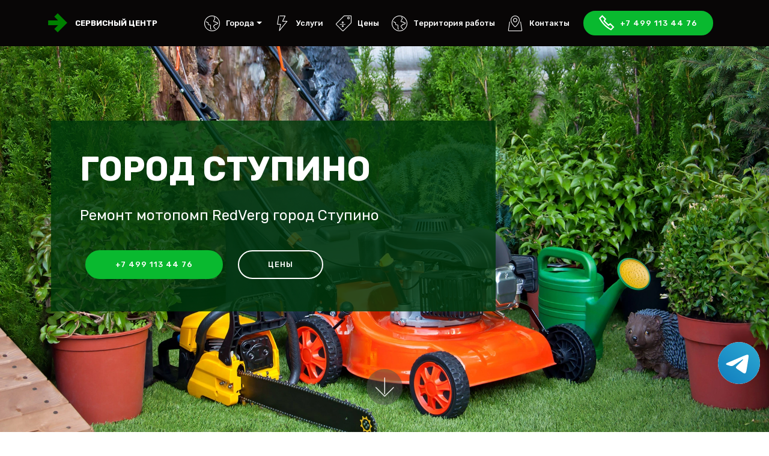

--- FILE ---
content_type: text/css
request_url: https://service-redverg.ru/assets/mobirise/css/mbr-additional.css
body_size: 6679
content:
@import url(https://fonts.googleapis.com/css?family=Rubik:300,300i,400,400i,500,500i,700,700i,900,900i&display=swap);

body {
  font-family: Rubik;
}
.display-1 {
  font-family: 'Rubik', sans-serif;
  font-size: 3.5rem;
  font-display: swap;
}
.display-1 > .mbr-iconfont {
  font-size: 6.8rem;
}
.display-2 {
  font-family: 'Rubik', sans-serif;
  font-size: 3rem;
  font-display: swap;
}
.display-2 > .mbr-iconfont {
  font-size: 4.8rem;
}
.display-4 {
  font-family: 'Rubik', sans-serif;
  font-size: 0.8rem;
  font-display: swap;
}
.display-4 > .mbr-iconfont {
  font-size: 1.6rem;
}
.display-5 {
  font-family: 'Rubik', sans-serif;
  font-size: 1.5rem;
  font-display: swap;
}
.display-5 > .mbr-iconfont {
  font-size: 2.4rem;
}
.display-7 {
  font-family: 'Rubik', sans-serif;
  font-size: 0.7rem;
  font-display: swap;
}
.display-7 > .mbr-iconfont {
  font-size: 1.6rem;
}
/* ---- Fluid typography for mobile devices ---- */
/* 1.4 - font scale ratio ( bootstrap == 1.42857 ) */
/* 100vw - current viewport width */
/* (48 - 20)  48 == 48rem == 768px, 20 == 20rem == 320px(minimal supported viewport) */
/* 0.65 - min scale variable, may vary */
@media (max-width: 768px) {
  .display-1 {
    font-size: 3.4rem;
    font-size: calc( 2.1374999999999997rem + (4.25 - 2.1374999999999997) * ((100vw - 20rem) / (48 - 20)));
    line-height: calc( 1.4 * (2.1374999999999997rem + (4.25 - 2.1374999999999997) * ((100vw - 20rem) / (48 - 20))));
  }
  .display-2 {
    font-size: 2.4rem;
    font-size: calc( 1.7rem + (3 - 1.7) * ((100vw - 20rem) / (48 - 20)));
    line-height: calc( 1.4 * (1.7rem + (3 - 1.7) * ((100vw - 20rem) / (48 - 20))));
  }
  .display-4 {
    font-size: 0.8rem;
    font-size: calc( 1rem + (1 - 1) * ((100vw - 20rem) / (48 - 20)));
    line-height: calc( 1.4 * (1rem + (1 - 1) * ((100vw - 20rem) / (48 - 20))));
  }
  .display-5 {
    font-size: 1.2rem;
    font-size: calc( 1.175rem + (1.5 - 1.175) * ((100vw - 20rem) / (48 - 20)));
    line-height: calc( 1.4 * (1.175rem + (1.5 - 1.175) * ((100vw - 20rem) / (48 - 20))));
  }
}
/* Buttons */
.btn {
  padding: 1rem 3rem;
  border-radius: 3px;
}
.btn-sm {
  padding: 0.6rem 1.5rem;
  border-radius: 3px;
}
.btn-md {
  padding: 1rem 3rem;
  border-radius: 3px;
}
.btn-lg {
  padding: 1.2rem 3.2rem;
  border-radius: 3px;
}
.bg-primary {
  background-color: #cc2952 !important;
}
.bg-success {
  background-color: #f7ed4a !important;
}
.bg-info {
  background-color: #82786e !important;
}
.bg-warning {
  background-color: #635a51 !important;
}
.bg-danger {
  background-color: #b1a374 !important;
}
.btn-primary,
.btn-primary:active {
  background-color: #09b92f !important;
  border-color: #09b92f !important;
  color: #ffffff !important;
}
.btn-primary:hover,
.btn-primary:focus,
.btn-primary.focus,
.btn-primary.active {
  color: #09b92f !important;
  background-color: #ffffff !important;
  border-color: #ffffff !important;
}
.btn-primary.disabled,
.btn-primary:disabled {
  color: #ffffff !important;
  background-color: #8c1c38 !important;
  border-color: #8c1c38 !important;
}
.btn-secondary,
.btn-secondary:active {
  background-color: #149dcc !important;
  border-color: #149dcc !important;
  color: #ffffff !important;
}
.btn-secondary:hover,
.btn-secondary:focus,
.btn-secondary.focus,
.btn-secondary.active {
  color: #ffffff !important;
  background-color: #0d6786 !important;
  border-color: #0d6786 !important;
}
.btn-secondary.disabled,
.btn-secondary:disabled {
  color: #ffffff !important;
  background-color: #0d6786 !important;
  border-color: #0d6786 !important;
}
.btn-info,
.btn-info:active {
  background-color: #82786e !important;
  border-color: #82786e !important;
  color: #ffffff !important;
}
.btn-info:hover,
.btn-info:focus,
.btn-info.focus,
.btn-info.active {
  color: #ffffff !important;
  background-color: #59524b !important;
  border-color: #59524b !important;
}
.btn-info.disabled,
.btn-info:disabled {
  color: #ffffff !important;
  background-color: #59524b !important;
  border-color: #59524b !important;
}
.btn-success,
.btn-success:active {
  background-color: #f7ed4a !important;
  border-color: #f7ed4a !important;
  color: #3f3c03 !important;
}
.btn-success:hover,
.btn-success:focus,
.btn-success.focus,
.btn-success.active {
  color: #3f3c03 !important;
  background-color: #eadd0a !important;
  border-color: #eadd0a !important;
}
.btn-success.disabled,
.btn-success:disabled {
  color: #3f3c03 !important;
  background-color: #eadd0a !important;
  border-color: #eadd0a !important;
}
.btn-warning,
.btn-warning:active {
  background-color: #635a51 !important;
  border-color: #635a51 !important;
  color: #ffffff !important;
}
.btn-warning:hover,
.btn-warning:focus,
.btn-warning.focus,
.btn-warning.active {
  color: #ffffff !important;
  background-color: #39342f !important;
  border-color: #39342f !important;
}
.btn-warning.disabled,
.btn-warning:disabled {
  color: #ffffff !important;
  background-color: #39342f !important;
  border-color: #39342f !important;
}
.btn-danger,
.btn-danger:active {
  background-color: #b1a374 !important;
  border-color: #b1a374 !important;
  color: #ffffff !important;
}
.btn-danger:hover,
.btn-danger:focus,
.btn-danger.focus,
.btn-danger.active {
  color: #ffffff !important;
  background-color: #8b7d4e !important;
  border-color: #8b7d4e !important;
}
.btn-danger.disabled,
.btn-danger:disabled {
  color: #ffffff !important;
  background-color: #8b7d4e !important;
  border-color: #8b7d4e !important;
}
.btn-white {
  color: #333333 !important;
}
.btn-white,
.btn-white:active {
  background-color: #ffffff !important;
  border-color: #ffffff !important;
  color: #808080 !important;
}
.btn-white:hover,
.btn-white:focus,
.btn-white.focus,
.btn-white.active {
  color: #808080 !important;
  background-color: #d9d9d9 !important;
  border-color: #d9d9d9 !important;
}
.btn-white.disabled,
.btn-white:disabled {
  color: #808080 !important;
  background-color: #d9d9d9 !important;
  border-color: #d9d9d9 !important;
}
.btn-black,
.btn-black:active {
  background-color: #333333 !important;
  border-color: #333333 !important;
  color: #ffffff !important;
}
.btn-black:hover,
.btn-black:focus,
.btn-black.focus,
.btn-black.active {
  color: #ffffff !important;
  background-color: #0d0d0d !important;
  border-color: #0d0d0d !important;
}
.btn-black.disabled,
.btn-black:disabled {
  color: #ffffff !important;
  background-color: #0d0d0d !important;
  border-color: #0d0d0d !important;
}
.btn-primary-outline,
.btn-primary-outline:active {
  background: none;
  border-color: #771830;
  color: #771830;
}
.btn-primary-outline:hover,
.btn-primary-outline:focus,
.btn-primary-outline.focus,
.btn-primary-outline.active {
  color: #ffffff;
  background-color: #cc2952;
  border-color: #cc2952;
}
.btn-primary-outline.disabled,
.btn-primary-outline:disabled {
  color: #ffffff !important;
  background-color: #cc2952 !important;
  border-color: #cc2952 !important;
}
.btn-secondary-outline,
.btn-secondary-outline:active {
  background: none;
  border-color: #0b566f;
  color: #0b566f;
}
.btn-secondary-outline:hover,
.btn-secondary-outline:focus,
.btn-secondary-outline.focus,
.btn-secondary-outline.active {
  color: #ffffff;
  background-color: #149dcc;
  border-color: #149dcc;
}
.btn-secondary-outline.disabled,
.btn-secondary-outline:disabled {
  color: #ffffff !important;
  background-color: #149dcc !important;
  border-color: #149dcc !important;
}
.btn-info-outline,
.btn-info-outline:active {
  background: none;
  border-color: #4b453f;
  color: #4b453f;
}
.btn-info-outline:hover,
.btn-info-outline:focus,
.btn-info-outline.focus,
.btn-info-outline.active {
  color: #ffffff;
  background-color: #82786e;
  border-color: #82786e;
}
.btn-info-outline.disabled,
.btn-info-outline:disabled {
  color: #ffffff !important;
  background-color: #82786e !important;
  border-color: #82786e !important;
}
.btn-success-outline,
.btn-success-outline:active {
  background: none;
  border-color: #d2c609;
  color: #d2c609;
}
.btn-success-outline:hover,
.btn-success-outline:focus,
.btn-success-outline.focus,
.btn-success-outline.active {
  color: #3f3c03;
  background-color: #f7ed4a;
  border-color: #f7ed4a;
}
.btn-success-outline.disabled,
.btn-success-outline:disabled {
  color: #3f3c03 !important;
  background-color: #f7ed4a !important;
  border-color: #f7ed4a !important;
}
.btn-warning-outline,
.btn-warning-outline:active {
  background: none;
  border-color: #2b2723;
  color: #2b2723;
}
.btn-warning-outline:hover,
.btn-warning-outline:focus,
.btn-warning-outline.focus,
.btn-warning-outline.active {
  color: #ffffff;
  background-color: #635a51;
  border-color: #635a51;
}
.btn-warning-outline.disabled,
.btn-warning-outline:disabled {
  color: #ffffff !important;
  background-color: #635a51 !important;
  border-color: #635a51 !important;
}
.btn-danger-outline,
.btn-danger-outline:active {
  background: none;
  border-color: #7a6e45;
  color: #7a6e45;
}
.btn-danger-outline:hover,
.btn-danger-outline:focus,
.btn-danger-outline.focus,
.btn-danger-outline.active {
  color: #ffffff;
  background-color: #b1a374;
  border-color: #b1a374;
}
.btn-danger-outline.disabled,
.btn-danger-outline:disabled {
  color: #ffffff !important;
  background-color: #b1a374 !important;
  border-color: #b1a374 !important;
}
.btn-black-outline,
.btn-black-outline:active {
  background: none;
  border-color: #000000;
  color: #000000;
}
.btn-black-outline:hover,
.btn-black-outline:focus,
.btn-black-outline.focus,
.btn-black-outline.active {
  color: #ffffff;
  background-color: #333333;
  border-color: #333333;
}
.btn-black-outline.disabled,
.btn-black-outline:disabled {
  color: #ffffff !important;
  background-color: #333333 !important;
  border-color: #333333 !important;
}
.btn-white-outline,
.btn-white-outline:active,
.btn-white-outline.active {
  background: none;
  border-color: #ffffff;
  color: #ffffff;
}
.btn-white-outline:hover,
.btn-white-outline:focus,
.btn-white-outline.focus {
  color: #333333;
  background-color: #ffffff;
  border-color: #ffffff;
}
.text-primary {
  color: #cc2952 !important;
}
.text-secondary {
  color: #149dcc !important;
}
.text-success {
  color: #f7ed4a !important;
}
.text-info {
  color: #82786e !important;
}
.text-warning {
  color: #635a51 !important;
}
.text-danger {
  color: #b1a374 !important;
}
.text-white {
  color: #ffffff !important;
}
.text-black {
  color: #000000 !important;
}
a.text-primary:hover,
a.text-primary:focus {
  color: #771830 !important;
}
a.text-secondary:hover,
a.text-secondary:focus {
  color: #0b566f !important;
}
a.text-success:hover,
a.text-success:focus {
  color: #d2c609 !important;
}
a.text-info:hover,
a.text-info:focus {
  color: #4b453f !important;
}
a.text-warning:hover,
a.text-warning:focus {
  color: #2b2723 !important;
}
a.text-danger:hover,
a.text-danger:focus {
  color: #7a6e45 !important;
}
a.text-white:hover,
a.text-white:focus {
  color: #b3b3b3 !important;
}
a.text-black:hover,
a.text-black:focus {
  color: #4d4d4d !important;
}
.alert-success {
  background-color: #70c770;
}
.alert-info {
  background-color: #82786e;
}
.alert-warning {
  background-color: #635a51;
}
.alert-danger {
  background-color: #b1a374;
}
.mbr-section-btn a.btn:not(.btn-form) {
  border-radius: 100px;
}
.mbr-section-btn a.btn:not(.btn-form):hover,
.mbr-section-btn a.btn:not(.btn-form):focus {
  box-shadow: none !important;
}
.mbr-section-btn a.btn:not(.btn-form):hover,
.mbr-section-btn a.btn:not(.btn-form):focus {
  box-shadow: 0 10px 40px 0 rgba(0, 0, 0, 0.2) !important;
  -webkit-box-shadow: 0 10px 40px 0 rgba(0, 0, 0, 0.2) !important;
}
.mbr-gallery-filter li a {
  border-radius: 100px !important;
}
.mbr-gallery-filter li.active .btn {
  background-color: #cc2952;
  border-color: #cc2952;
  color: #ffffff;
}
.mbr-gallery-filter li.active .btn:focus {
  box-shadow: none;
}
.nav-tabs .nav-link {
  border-radius: 100px !important;
}
a,
a:hover {
  color: #cc2952;
}
.mbr-plan-header.bg-primary .mbr-plan-subtitle,
.mbr-plan-header.bg-primary .mbr-plan-price-desc {
  color: #f5ccd6;
}
.mbr-plan-header.bg-success .mbr-plan-subtitle,
.mbr-plan-header.bg-success .mbr-plan-price-desc {
  color: #ffffff;
}
.mbr-plan-header.bg-info .mbr-plan-subtitle,
.mbr-plan-header.bg-info .mbr-plan-price-desc {
  color: #beb8b2;
}
.mbr-plan-header.bg-warning .mbr-plan-subtitle,
.mbr-plan-header.bg-warning .mbr-plan-price-desc {
  color: #a49a90;
}
.mbr-plan-header.bg-danger .mbr-plan-subtitle,
.mbr-plan-header.bg-danger .mbr-plan-price-desc {
  color: #dfd9c6;
}
/* Scroll to top button*/
.scrollToTop_wraper {
  display: none;
}
.form-control {
  font-family: 'Rubik', sans-serif;
  font-size: 1rem;
  font-display: swap;
}
.form-control > .mbr-iconfont {
  font-size: 1.6rem;
}
blockquote {
  border-color: #cc2952;
}
/* Forms */
.mbr-form .btn {
  margin: .4rem 0;
}
.mbr-form .input-group-btn a.btn {
  border-radius: 100px !important;
}
.mbr-form .input-group-btn a.btn:hover {
  box-shadow: 0 10px 40px 0 rgba(0, 0, 0, 0.2);
}
.mbr-form .input-group-btn button[type="submit"] {
  border-radius: 100px !important;
  padding: 1rem 3rem;
}
.mbr-form .input-group-btn button[type="submit"]:hover {
  box-shadow: 0 10px 40px 0 rgba(0, 0, 0, 0.2);
}
.form2 .form-control {
  border-top-left-radius: 100px;
  border-bottom-left-radius: 100px;
}
.form2 .input-group-btn a.btn {
  border-top-left-radius: 0 !important;
  border-bottom-left-radius: 0 !important;
}
.form2 .input-group-btn button[type="submit"] {
  border-top-left-radius: 0 !important;
  border-bottom-left-radius: 0 !important;
}
.form3 input[type="email"] {
  border-radius: 100px !important;
}
@media (max-width: 349px) {
  .form2 input[type="email"] {
    border-radius: 100px !important;
  }
  .form2 .input-group-btn a.btn {
    border-radius: 100px !important;
  }
  .form2 .input-group-btn button[type="submit"] {
    border-radius: 100px !important;
  }
}
@media (max-width: 767px) {
  .btn {
    font-size: .75rem !important;
  }
  .btn .mbr-iconfont {
    font-size: 1rem !important;
  }
}
/* Footer */
.mbr-footer-content li::before,
.mbr-footer .mbr-contacts li::before {
  background: #cc2952;
}
.mbr-footer-content li a:hover,
.mbr-footer .mbr-contacts li a:hover {
  color: #cc2952;
}
.footer3 input[type="email"],
.footer4 input[type="email"] {
  border-radius: 100px !important;
}
.footer3 .input-group-btn a.btn,
.footer4 .input-group-btn a.btn {
  border-radius: 100px !important;
}
.footer3 .input-group-btn button[type="submit"],
.footer4 .input-group-btn button[type="submit"] {
  border-radius: 100px !important;
}
/* Headers*/
.header13 .form-inline input[type="email"],
.header14 .form-inline input[type="email"] {
  border-radius: 100px;
}
.header13 .form-inline input[type="text"],
.header14 .form-inline input[type="text"] {
  border-radius: 100px;
}
.header13 .form-inline input[type="tel"],
.header14 .form-inline input[type="tel"] {
  border-radius: 100px;
}
.header13 .form-inline a.btn,
.header14 .form-inline a.btn {
  border-radius: 100px;
}
.header13 .form-inline button,
.header14 .form-inline button {
  border-radius: 100px !important;
}
@media screen and (-ms-high-contrast: active), (-ms-high-contrast: none) {
  .card-wrapper {
    flex: auto !important;
  }
}
.jq-selectbox li:hover,
.jq-selectbox li.selected {
  background-color: #cc2952;
  color: #ffffff;
}
.jq-selectbox .jq-selectbox__trigger-arrow,
.jq-number__spin.minus:after,
.jq-number__spin.plus:after {
  transition: 0.4s;
  border-top-color: currentColor;
  border-bottom-color: currentColor;
}
.jq-selectbox:hover .jq-selectbox__trigger-arrow,
.jq-number__spin.minus:hover:after,
.jq-number__spin.plus:hover:after {
  border-top-color: #cc2952;
  border-bottom-color: #cc2952;
}
.xdsoft_datetimepicker .xdsoft_calendar td.xdsoft_default,
.xdsoft_datetimepicker .xdsoft_calendar td.xdsoft_current,
.xdsoft_datetimepicker .xdsoft_timepicker .xdsoft_time_box > div > div.xdsoft_current {
  color: #ffffff !important;
  background-color: #cc2952 !important;
  box-shadow: none !important;
}
.xdsoft_datetimepicker .xdsoft_calendar td:hover,
.xdsoft_datetimepicker .xdsoft_timepicker .xdsoft_time_box > div > div:hover {
  color: #ffffff !important;
  background: #149dcc !important;
  box-shadow: none !important;
}
.lazy-bg {
  background-image: none !important;
}
.lazy-placeholder:not(section) {
  display: block;
  position: relative;
  padding-bottom: 56.25%;
}
iframe.lazy-placeholder,
.lazy-placeholder:after {
  content: '';
  position: absolute;
  width: 100px;
  height: 100px;
  background: transparent no-repeat center;
  background-size: contain;
  top: 50%;
  left: 50%;
  transform: translateX(-50%) translateY(-50%);
  background-image: url("data:image/svg+xml;charset=UTF-8,%3csvg width='32' height='32' viewBox='0 0 64 64' xmlns='http://www.w3.org/2000/svg' stroke='%23cc2952' %3e%3cg fill='none' fill-rule='evenodd'%3e%3cg transform='translate(16 16)' stroke-width='2'%3e%3ccircle stroke-opacity='.5' cx='16' cy='16' r='16'/%3e%3cpath d='M32 16c0-9.94-8.06-16-16-16'%3e%3canimateTransform attributeName='transform' type='rotate' from='0 16 16' to='360 16 16' dur='1s' repeatCount='indefinite'/%3e%3c/path%3e%3c/g%3e%3c/g%3e%3c/svg%3e");
}
section.lazy-placeholder:after {
  opacity: 0.3;
}
.cid-rFO6ZjKBor .navbar {
  padding: .5rem 0;
  background: #080606;
  transition: none;
  min-height: 77px;
}
.cid-rFO6ZjKBor .navbar-dropdown.bg-color.transparent.opened {
  background: #333333;
}
.cid-rFO6ZjKBor a {
  font-style: normal;
}
.cid-rFO6ZjKBor .nav-item span {
  padding-right: 0.4em;
  line-height: 0.5em;
  vertical-align: text-bottom;
  position: relative;
  text-decoration: none;
}
.cid-rFO6ZjKBor .nav-item a {
  display: -webkit-flex;
  align-items: center;
  justify-content: center;
  padding: 0.7rem 0 !important;
  margin: 0rem .65rem !important;
  -webkit-align-items: center;
  -webkit-justify-content: center;
}
.cid-rFO6ZjKBor .nav-item:focus,
.cid-rFO6ZjKBor .nav-link:focus {
  outline: none;
}
.cid-rFO6ZjKBor .btn {
  padding: 0.4rem 1.5rem;
  display: -webkit-inline-flex;
  align-items: center;
  -webkit-align-items: center;
}
.cid-rFO6ZjKBor .btn .mbr-iconfont {
  font-size: 1.6rem;
}
.cid-rFO6ZjKBor .menu-logo {
  margin-right: auto;
}
.cid-rFO6ZjKBor .menu-logo .navbar-brand {
  display: flex;
  margin-left: 5rem;
  padding: 0;
  transition: padding .2s;
  min-height: 3.8rem;
  -webkit-align-items: center;
  align-items: center;
}
.cid-rFO6ZjKBor .menu-logo .navbar-brand .navbar-caption-wrap {
  display: flex;
  -webkit-align-items: center;
  align-items: center;
  word-break: break-word;
  min-width: 7rem;
  margin: .3rem 0;
}
.cid-rFO6ZjKBor .menu-logo .navbar-brand .navbar-caption-wrap .navbar-caption {
  line-height: 1.2rem !important;
  padding-right: 2rem;
}
.cid-rFO6ZjKBor .menu-logo .navbar-brand .navbar-logo {
  font-size: 4rem;
  transition: font-size 0.25s;
}
.cid-rFO6ZjKBor .menu-logo .navbar-brand .navbar-logo img {
  display: flex;
}
.cid-rFO6ZjKBor .menu-logo .navbar-brand .navbar-logo .mbr-iconfont {
  transition: font-size 0.25s;
}
.cid-rFO6ZjKBor .menu-logo .navbar-brand .navbar-logo a {
  display: inline-flex;
}
.cid-rFO6ZjKBor .navbar-toggleable-sm .navbar-collapse {
  justify-content: flex-end;
  -webkit-justify-content: flex-end;
  padding-right: 5rem;
  width: auto;
}
.cid-rFO6ZjKBor .navbar-toggleable-sm .navbar-collapse .navbar-nav {
  flex-wrap: wrap;
  -webkit-flex-wrap: wrap;
  padding-left: 0;
}
.cid-rFO6ZjKBor .navbar-toggleable-sm .navbar-collapse .navbar-nav .nav-item {
  -webkit-align-self: center;
  align-self: center;
}
.cid-rFO6ZjKBor .navbar-toggleable-sm .navbar-collapse .navbar-buttons {
  padding-left: 0;
  padding-bottom: 0;
}
.cid-rFO6ZjKBor .dropdown .dropdown-menu {
  background: #333333;
  display: none;
  position: absolute;
  min-width: 5rem;
  padding-top: 1.4rem;
  padding-bottom: 1.4rem;
  text-align: left;
}
.cid-rFO6ZjKBor .dropdown .dropdown-menu .dropdown-item {
  width: auto;
  padding: 0.235em 1.5385em 0.235em 1.5385em !important;
}
.cid-rFO6ZjKBor .dropdown .dropdown-menu .dropdown-item::after {
  right: 0.5rem;
}
.cid-rFO6ZjKBor .dropdown .dropdown-menu .dropdown-submenu {
  margin: 0;
}
.cid-rFO6ZjKBor .dropdown.open > .dropdown-menu {
  display: block;
}
.cid-rFO6ZjKBor .navbar-toggleable-sm.opened:after {
  position: absolute;
  width: 100vw;
  height: 100vh;
  content: '';
  background-color: rgba(0, 0, 0, 0.1);
  left: 0;
  bottom: 0;
  transform: translateY(100%);
  -webkit-transform: translateY(100%);
  z-index: 1000;
}
.cid-rFO6ZjKBor .navbar.navbar-short {
  min-height: 60px;
  transition: all .2s;
}
.cid-rFO6ZjKBor .navbar.navbar-short .navbar-toggler-right {
  top: 20px;
}
.cid-rFO6ZjKBor .navbar.navbar-short .navbar-logo a {
  font-size: 2.5rem !important;
  line-height: 2.5rem;
  transition: font-size 0.25s;
}
.cid-rFO6ZjKBor .navbar.navbar-short .navbar-logo a .mbr-iconfont {
  font-size: 2.5rem !important;
}
.cid-rFO6ZjKBor .navbar.navbar-short .navbar-logo a img {
  height: 1.4rem !important;
}
.cid-rFO6ZjKBor .navbar.navbar-short .navbar-brand {
  min-height: 3rem;
}
.cid-rFO6ZjKBor button.navbar-toggler {
  width: 31px;
  height: 18px;
  cursor: pointer;
  transition: all .2s;
  top: 1.5rem;
  right: 1rem;
}
.cid-rFO6ZjKBor button.navbar-toggler:focus {
  outline: none;
}
.cid-rFO6ZjKBor button.navbar-toggler .hamburger span {
  position: absolute;
  right: 0;
  width: 30px;
  height: 2px;
  border-right: 5px;
  background-color: #ffffff;
}
.cid-rFO6ZjKBor button.navbar-toggler .hamburger span:nth-child(1) {
  top: 0;
  transition: all .2s;
}
.cid-rFO6ZjKBor button.navbar-toggler .hamburger span:nth-child(2) {
  top: 8px;
  transition: all .15s;
}
.cid-rFO6ZjKBor button.navbar-toggler .hamburger span:nth-child(3) {
  top: 8px;
  transition: all .15s;
}
.cid-rFO6ZjKBor button.navbar-toggler .hamburger span:nth-child(4) {
  top: 16px;
  transition: all .2s;
}
.cid-rFO6ZjKBor nav.opened .hamburger span:nth-child(1) {
  top: 8px;
  width: 0;
  opacity: 0;
  right: 50%;
  transition: all .2s;
}
.cid-rFO6ZjKBor nav.opened .hamburger span:nth-child(2) {
  -webkit-transform: rotate(45deg);
  transform: rotate(45deg);
  transition: all .25s;
}
.cid-rFO6ZjKBor nav.opened .hamburger span:nth-child(3) {
  -webkit-transform: rotate(-45deg);
  transform: rotate(-45deg);
  transition: all .25s;
}
.cid-rFO6ZjKBor nav.opened .hamburger span:nth-child(4) {
  top: 8px;
  width: 0;
  opacity: 0;
  right: 50%;
  transition: all .2s;
}
.cid-rFO6ZjKBor .collapsed.navbar-expand {
  flex-direction: column;
  -webkit-flex-direction: column;
}
.cid-rFO6ZjKBor .collapsed .btn {
  display: -webkit-flex;
}
.cid-rFO6ZjKBor .collapsed .navbar-collapse {
  display: none !important;
  padding-right: 0 !important;
}
.cid-rFO6ZjKBor .collapsed .navbar-collapse.collapsing,
.cid-rFO6ZjKBor .collapsed .navbar-collapse.show {
  display: block !important;
}
.cid-rFO6ZjKBor .collapsed .navbar-collapse.collapsing .navbar-nav,
.cid-rFO6ZjKBor .collapsed .navbar-collapse.show .navbar-nav {
  display: block;
  text-align: center;
}
.cid-rFO6ZjKBor .collapsed .navbar-collapse.collapsing .navbar-nav .nav-item,
.cid-rFO6ZjKBor .collapsed .navbar-collapse.show .navbar-nav .nav-item {
  clear: both;
}
.cid-rFO6ZjKBor .collapsed .navbar-collapse.collapsing .navbar-buttons,
.cid-rFO6ZjKBor .collapsed .navbar-collapse.show .navbar-buttons {
  text-align: center;
}
.cid-rFO6ZjKBor .collapsed .navbar-collapse.collapsing .navbar-buttons:last-child,
.cid-rFO6ZjKBor .collapsed .navbar-collapse.show .navbar-buttons:last-child {
  margin-bottom: 1rem;
}
@media (min-width: 1024px) {
  .cid-rFO6ZjKBor .collapsed:not(.navbar-short) .navbar-collapse {
    max-height: calc(98.5vh - 3.8rem);
  }
}
.cid-rFO6ZjKBor .collapsed button.navbar-toggler {
  display: block;
}
.cid-rFO6ZjKBor .collapsed .navbar-brand {
  margin-left: 1rem !important;
}
.cid-rFO6ZjKBor .collapsed .navbar-toggleable-sm {
  flex-direction: column;
  -webkit-flex-direction: column;
}
.cid-rFO6ZjKBor .collapsed .dropdown .dropdown-menu {
  width: 100%;
  text-align: center;
  position: relative;
  opacity: 0;
  overflow: hidden;
  display: block;
  height: 0;
  visibility: hidden;
  padding: 0;
  transition-duration: .5s;
  transition-property: opacity,padding,height;
}
.cid-rFO6ZjKBor .collapsed .dropdown.open > .dropdown-menu {
  position: relative;
  opacity: 1;
  height: auto;
  padding: 1.4rem 0;
  visibility: visible;
}
.cid-rFO6ZjKBor .collapsed .dropdown .dropdown-submenu {
  left: 0;
  text-align: center;
  width: 100%;
}
.cid-rFO6ZjKBor .collapsed .dropdown .dropdown-toggle[data-toggle="dropdown-submenu"]::after {
  margin-top: 0;
  position: inherit;
  right: 0;
  top: 50%;
  display: inline-block;
  width: 0;
  height: 0;
  margin-left: .3em;
  vertical-align: middle;
  content: "";
  border-top: .30em solid;
  border-right: .30em solid transparent;
  border-left: .30em solid transparent;
}
@media (max-width: 1023px) {
  .cid-rFO6ZjKBor .navbar-expand {
    flex-direction: column;
    -webkit-flex-direction: column;
  }
  .cid-rFO6ZjKBor img {
    height: 1.2rem !important;
  }
  .cid-rFO6ZjKBor .btn {
    display: -webkit-flex;
  }
  .cid-rFO6ZjKBor button.navbar-toggler {
    display: block;
  }
  .cid-rFO6ZjKBor .navbar-brand {
    margin-left: 1rem !important;
  }
  .cid-rFO6ZjKBor .navbar-toggleable-sm {
    flex-direction: column;
    -webkit-flex-direction: column;
  }
  .cid-rFO6ZjKBor .navbar-collapse {
    display: none !important;
    padding-right: 0 !important;
  }
  .cid-rFO6ZjKBor .navbar-collapse.collapsing,
  .cid-rFO6ZjKBor .navbar-collapse.show {
    display: block !important;
  }
  .cid-rFO6ZjKBor .navbar-collapse.collapsing .navbar-nav,
  .cid-rFO6ZjKBor .navbar-collapse.show .navbar-nav {
    display: block;
    text-align: center;
  }
  .cid-rFO6ZjKBor .navbar-collapse.collapsing .navbar-nav .nav-item,
  .cid-rFO6ZjKBor .navbar-collapse.show .navbar-nav .nav-item {
    clear: both;
  }
  .cid-rFO6ZjKBor .navbar-collapse.collapsing .navbar-buttons,
  .cid-rFO6ZjKBor .navbar-collapse.show .navbar-buttons {
    text-align: center;
  }
  .cid-rFO6ZjKBor .navbar-collapse.collapsing .navbar-buttons:last-child,
  .cid-rFO6ZjKBor .navbar-collapse.show .navbar-buttons:last-child {
    margin-bottom: 1rem;
  }
  .cid-rFO6ZjKBor .dropdown .dropdown-menu {
    width: 100%;
    text-align: center;
    position: relative;
    opacity: 0;
    overflow: hidden;
    display: block;
    height: 0;
    visibility: hidden;
    padding: 0;
    transition-duration: .5s;
    transition-property: opacity,padding,height;
  }
  .cid-rFO6ZjKBor .dropdown.open > .dropdown-menu {
    position: relative;
    opacity: 1;
    height: auto;
    padding: 1.4rem 0;
    visibility: visible;
  }
  .cid-rFO6ZjKBor .dropdown .dropdown-submenu {
    left: 0;
    text-align: center;
    width: 100%;
  }
  .cid-rFO6ZjKBor .dropdown .dropdown-toggle[data-toggle="dropdown-submenu"]::after {
    margin-top: 0;
    position: inherit;
    right: 0;
    top: 50%;
    display: inline-block;
    width: 0;
    height: 0;
    margin-left: .3em;
    vertical-align: middle;
    content: "";
    border-top: .30em solid;
    border-right: .30em solid transparent;
    border-left: .30em solid transparent;
  }
}
@media (min-width: 767px) {
  .cid-rFO6ZjKBor .menu-logo {
    flex-shrink: 0;
    -webkit-flex-shrink: 0;
  }
}
.cid-rFO6ZjKBor .navbar-collapse {
  flex-basis: auto;
  -webkit-flex-basis: auto;
}
.cid-rFO6ZjKBor .nav-link:hover,
.cid-rFO6ZjKBor .dropdown-item:hover {
  color: #c1c1c1 !important;
}
.cid-rFOaqQLT8r {
  background-image: url("../../../assets/images/mbr-1920x1280.webp");
}
.cid-rFOaqQLT8r .mbr-section-subtitle {
  letter-spacing: .2rem;
}
.cid-rFOaqQLT8r .media-container-column {
  background-color: #003a0cd1;
}
@media (max-width: 767px) {
  .cid-rFOaqQLT8r .media-container-column {
    padding: 1rem !important;
  }
}
.cid-rGgVXKywaH {
  padding-top: 90px;
  padding-bottom: 90px;
  background-color: #ffffff;
}
.cid-rGgVXKywaH h2 {
  text-align: left;
}
.cid-rGgVXKywaH h4 {
  text-align: left;
  font-weight: 500;
}
.cid-rGgVXKywaH p {
  color: #767676;
  text-align: left;
}
.cid-rGgVXKywaH .aside-content {
  flex-basis: 100%;
  -webkit-flex-basis: 100%;
}
.cid-rGgVXKywaH .block-content {
  display: -webkit-flex;
  flex-direction: column;
  -webkit-flex-direction: column;
  word-break: break-word;
}
.cid-rGgVXKywaH .media {
  margin: initial;
  align-items: center;
  -webkit-align-items: center;
}
.cid-rGgVXKywaH .mbr-figure {
  align-self: flex-start;
  -webkit-align-self: flex-start;
  -webkit-flex-shrink: 0;
  flex-shrink: 0;
}
.cid-rGgVXKywaH .card-img {
  padding-right: 2rem;
  width: auto;
}
.cid-rGgVXKywaH .card-img span {
  font-size: 72px;
  color: #707070;
}
@media (min-width: 992px) {
  .cid-rGgVXKywaH .mbr-figure {
    padding-right: 4rem;
  }
}
@media (max-width: 991px) {
  .cid-rGgVXKywaH .mbr-figure {
    padding-right: 0;
    padding-bottom: 1rem;
    margin-bottom: 2rem;
  }
}
@media (max-width: 300px) {
  .cid-rGgVXKywaH .card-img span {
    font-size: 40px !important;
  }
}
.cid-rG1wXWuMW7 {
  padding-top: 90px;
  padding-bottom: 90px;
  background-color: #f9f9f9;
}
.cid-rG1wXWuMW7 .mbr-section-btn > * {
  margin: 0;
}
.cid-rG1wXWuMW7 h4 {
  font-weight: 500;
}
.cid-rG1wXWuMW7 p {
  color: #232323;
}
.cid-rG1wXWuMW7 .aside-content {
  -webkit-flex-basis: 100%;
  flex-basis: 100%;
  display: flex;
  flex-direction: column;
  justify-content: center;
}
.cid-rG1wXWuMW7 .block-content {
  display: -webkit-flex;
  flex-direction: column;
  -webkit-flex-direction: column;
  word-break: break-word;
}
.cid-rG1wXWuMW7 .media {
  margin: initial;
  align-items: center;
  -webkit-align-items: center;
}
.cid-rG1wXWuMW7 .mbr-figure {
  align-self: flex-start;
  -webkit-align-self: flex-start;
  -webkit-flex-shrink: 0;
  flex-shrink: 0;
}
.cid-rG1wXWuMW7 .card-img {
  padding-right: 2rem;
  width: auto;
}
.cid-rG1wXWuMW7 .card-img span {
  font-size: 72px;
  color: #707070;
}
@media (min-width: 992px) {
  .cid-rG1wXWuMW7 .mbr-figure {
    padding-right: 4rem;
  }
}
@media (max-width: 991px) {
  .cid-rG1wXWuMW7 .mbr-figure {
    padding-right: 0;
    padding-bottom: 1rem;
    margin-bottom: 2rem;
  }
}
@media (max-width: 300px) {
  .cid-rG1wXWuMW7 .card-img span {
    font-size: 40px !important;
  }
}
.cid-rG1wXWuMW7 .cost {
  text-decoration: line-through;
  color: #767676;
}
.cid-rG1xOAgqIc {
  padding-top: 90px;
  padding-bottom: 90px;
  background-color: #ffffff;
}
.cid-rG1xOAgqIc h4 {
  font-weight: 500;
  margin-bottom: 0;
  text-align: left;
  padding-top: 2rem;
}
.cid-rG1xOAgqIc p {
  margin-bottom: 0;
  text-align: left;
  padding-top: 1.5rem;
}
.cid-rG1xOAgqIc .mbr-section-btn {
  padding-top: 2.5rem;
}
.cid-rG1xOAgqIc .mbr-section-btn a {
  margin: 0;
}
.cid-rG1xOAgqIc .mbr-text {
  color: #767676;
}
.cid-rG1xOAgqIc .card-wrapper {
  height: 100%;
}
@media (max-width: 767px) {
  .cid-rG1xOAgqIc .card:not(.last-child) {
    padding-bottom: 2rem;
  }
}
.cid-rG1mDnFpju {
  padding-top: 90px;
  padding-bottom: 90px;
  background-color: #f9f9f9;
}
.cid-rG1mDnFpju .mbr-section-subtitle {
  color: #767676;
}
.cid-rG1mDnFpju .container-table {
  margin: 0 auto;
}
.cid-rG1mDnFpju .scroll {
  overflow-x: auto;
  padding: 0;
}
.cid-rG1mDnFpju .dataTables_wrapper {
  display: block;
}
.cid-rG1mDnFpju .dataTables_wrapper .search {
  margin-bottom: .5rem;
}
.cid-rG1mDnFpju .dataTables_wrapper .table {
  overflow-x: auto;
}
.cid-rG1mDnFpju table {
  width: 100% !important;
  margin-top: 6px;
  border: 1px solid #cccccc;
  margin-bottom: 0;
}
.cid-rG1mDnFpju table th {
  border-top: none;
  transition: all .2s;
  border-bottom: none;
}
.cid-rG1mDnFpju table th:hover {
  background: #cccccc;
  color: #000000;
}
.cid-rG1mDnFpju table td {
  border-top: 1px solid #cccccc;
}
.cid-rG1mDnFpju table.table {
  background: #ffffff;
}
.cid-rG1mDnFpju .dataTables_filter {
  text-align: right;
  margin-bottom: .5rem;
}
.cid-rG1mDnFpju .dataTables_filter label {
  display: inline;
  white-space: normal !important;
}
.cid-rG1mDnFpju .dataTables_filter input {
  display: inline;
  width: auto;
  margin-left: .5rem;
  border-radius: 100px;
  padding-left: 1rem;
}
.cid-rG1mDnFpju .dataTables_info {
  padding-bottom: 1rem;
  padding-top: 1rem;
  white-space: normal !important;
}
@media (max-width: 992px) {
  .cid-rG1mDnFpju .dataTables_filter {
    text-align: center;
  }
}
@media (max-width: 350px) {
  .cid-rG1mDnFpju .dataTables_filter {
    text-align: center;
  }
  .cid-rG1mDnFpju .dataTables_filter input {
    width: 100% !important;
    margin-left: 0 !important;
  }
}
.cid-rFObZ8FmfO {
  padding-top: 90px;
  padding-bottom: 90px;
  background-color: #ffffff;
}
.cid-rFObZ8FmfO .mbr-section-subtitle {
  color: #767676;
  font-weight: 300;
}
.cid-rFObZ8FmfO .mbr-content-text {
  color: #767676;
  margin-bottom: 0;
}
.cid-rFObZ8FmfO .card {
  word-wrap: break-word;
  flex-shrink: 0;
  -webkit-flex-shrink: 0;
}
@media (min-width: 992px) {
  .cid-rFObZ8FmfO .cards-block {
    border-top: 2px solid #efefef;
  }
}
.cid-rFObZ8FmfO .cards-block .card {
  border-bottom: 2px solid #efefef;
  border-radius: 0;
}
.cid-rFObZ8FmfO .cards-container {
  display: flex;
  -webkit-flex-direction: row;
  flex-direction: row;
  -webkit-flex-wrap: wrap;
  flex-wrap: wrap;
  -webkit-justify-content: center;
  justify-content: center;
  word-break: break-word;
}
.cid-rFObZ8FmfO .media-block {
  flex-shrink: 0;
  -webkit-flex-shrink: 0;
}
@media (min-width: 992px) {
  .cid-rFObZ8FmfO .media-block {
    padding-left: 2rem;
  }
}
.cid-rFObZ8FmfO .cards-block {
  flex-basis: 100%;
  -webkit-flex-basis: 100%;
}
@media (max-width: 991px) {
  .cid-rFObZ8FmfO .media-block {
    flex-basis: 100%;
    -webkit-flex-basis: 100%;
    padding-left: 0;
    padding-bottom: 2rem;
  }
}
@media (min-width: 768px) {
  .cid-rFObZ8FmfO .count {
    width: 100px;
  }
}
@media (max-width: 767px) {
  .cid-rFObZ8FmfO .panel-item {
    -webkit-flex-wrap: wrap;
    flex-wrap: wrap;
  }
  .cid-rFObZ8FmfO .card-img {
    padding-bottom: 1rem;
    padding-right: 0 !important;
    margin: auto;
  }
}
.cid-rFObZ8FmfO .media-container-row {
  -webkit-flex-direction: row-reverse;
  flex-direction: row-reverse;
}
.cid-rFOfmmxqNj {
  padding-top: 60px;
  padding-bottom: 60px;
  position: relative;
  background-color: #f9f9f9;
}
.cid-rFOfmmxqNj .card {
  border-radius: 0px;
  margin-bottom: -1px;
}
.cid-rFOfmmxqNj .card .card-header {
  border-radius: 0px;
  border: 0px;
  padding: 0;
}
.cid-rFOfmmxqNj .card .card-header a.panel-title {
  margin-bottom: 0;
  font-style: normal;
  font-weight: 500;
  display: block;
  text-decoration: none !important;
  margin-top: -1px;
  line-height: normal;
}
.cid-rFOfmmxqNj .card .card-header a.panel-title:focus {
  text-decoration: none !important;
}
.cid-rFOfmmxqNj .card .card-header a.panel-title h4 {
  padding: 1.3rem 2rem;
  border: 1px solid #dfdfdf;
  margin-bottom: 0;
}
.cid-rFOfmmxqNj .card .card-header a.panel-title h4 .sign {
  padding-right: 1rem;
}
.cid-rFOfmmxqNj .card .panel-body {
  color: #767676;
}
.cid-rFOfmmxqNj H4 {
  text-align: left;
}
.cid-rFOCDdFTs5 {
  padding-top: 90px;
  padding-bottom: 90px;
  background-color: #ffffff;
}
.cid-rFOCDdFTs5 .mbr-section-subtitle {
  color: #767676;
}
.cid-rFOCDdFTs5 .media-container-row {
  -webkit-flex-wrap: wrap;
  -ms-flex-wrap: wrap;
  flex-wrap: wrap;
}
.cid-rFOCDdFTs5 .mbr-text {
  color: #767676;
}
.cid-rFOCDdFTs5 .mbr-author-desc {
  display: block;
  color: #767676;
}
.cid-rFOCDdFTs5 .mbr-author-name {
  color: #767676;
}
.cid-rFOCDdFTs5 .mbr-testimonial .panel-item {
  background-color: #ffffff;
}
.cid-rFOCDdFTs5 .mbr-testimonial .card-block {
  -webkit-flex-grow: 0;
  flex-grow: 0;
  padding: 2.4rem 2.4rem 0 2.4rem;
}
.cid-rFOCDdFTs5 .mbr-testimonial .card-block .testimonial-photo {
  display: inline-block;
  width: 120px;
  height: 120px;
  margin-bottom: 1.6rem;
  overflow: hidden;
  border-radius: 50%;
}
.cid-rFOCDdFTs5 .mbr-testimonial .card-block .testimonial-photo img {
  width: 100%;
  min-width: 100%;
  min-height: 100%;
}
.cid-rFOCDdFTs5 .mbr-testimonial .card-footer {
  padding-bottom: 2.4rem;
  border-top: 0;
  padding-top: 1rem;
  word-wrap: break-word;
  word-break: break-word;
  background: none;
}
@media (max-width: 300px) {
  .cid-rFOCDdFTs5 .testimonial-photo {
    width: 100% !important;
    height: auto !important;
  }
}
.cid-rFOfPhmn70 {
  padding-top: 60px;
  padding-bottom: 60px;
  background-color: #efefef;
}
.cid-rFOfPhmn70 .mbr-section-subtitle {
  color: #767676;
}
.cid-rFOfPhmn70 .formoid {
  margin: auto;
}
.cid-rFOfPhmn70 .form-control {
  padding-left: 1.5rem;
  padding-right: 1.5rem;
}
.cid-rFOfPhmn70 .input-group-btn .btn {
  padding-top: 1rem;
  padding-bottom: 1rem;
  margin: 0 !important;
}
.cid-rFOfPhmn70 a:not([href]):not([tabindex]) {
  color: #fff;
}
.cid-rFOfPhmn70 a.btn-white:not([href]):not([tabindex]) {
  color: #333;
}
@media (max-width: 768px) {
  .cid-rFOfPhmn70 .mbr-form .row {
    -webkit-flex-direction: column;
    flex-direction: column;
    -webkit-align-items: center;
    align-items: center;
  }
  .cid-rFOfPhmn70 .form-group,
  .cid-rFOfPhmn70 .input-group-btn,
  .cid-rFOfPhmn70 .input-group-btn .btn {
    max-width: 300px;
    width: 100%;
  }
}
@media (min-width: 769px) {
  .cid-rFOfPhmn70 .mbr-form .row > * {
    padding: 0 0.5rem;
  }
}
.cid-rFOfWF5FST .main_wrapper {
  position: relative;
  height: 37rem;
  width: 100%;
  background-color: #c0c0c0;
}
.cid-rFOfWF5FST .main_wrapper .b_wrapper {
  height: 100%;
  display: flex;
  align-items: center;
  position: relative;
  z-index: 2;
  pointer-events: none;
}
.cid-rFOfWF5FST .main_wrapper .b_wrapper .block {
  height: 300px;
  background-color: #ffffff;
  pointer-events: fill;
}
.cid-rFOfWF5FST .main_wrapper .b_wrapper .block .block_wrapper {
  display: flex;
  flex-direction: column;
  justify-content: center;
  height: 100%;
}
.cid-rFOfWF5FST .google-map {
  height: 100%;
  width: 100%;
  position: absolute;
  left: 0;
  top: 0;
  z-index: 1;
}
.cid-rFOfWF5FST .google-map iframe {
  height: 100%;
  width: 100%;
}
.cid-rFOfWF5FST .google-map [data-state-details] {
  color: #6b6763;
  font-family: Montserrat;
  height: 1.5em;
  margin-top: -0.75em;
  padding-left: 1.25rem;
  padding-right: 1.25rem;
  position: absolute;
  text-align: center;
  top: 50%;
  width: 100%;
}
.cid-rFOfWF5FST .google-map[data-state] {
  background: #e9e5dc;
}
.cid-rFOfWF5FST .google-map[data-state="loading"] [data-state-details] {
  display: none;
}
@media (max-width: 767px) {
  .cid-rFOfWF5FST .main_wrapper .b_wrapper {
    display: block;
    height: unset;
  }
  .cid-rFOfWF5FST .google-map {
    position: relative;
  }
  .cid-rFOfWF5FST .container {
    max-width: 100%;
    padding: 0;
  }
}
.cid-rFOq0T7mSo {
  padding-top: 30px;
  padding-bottom: 30px;
  background-color: #2e2e2e;
}
